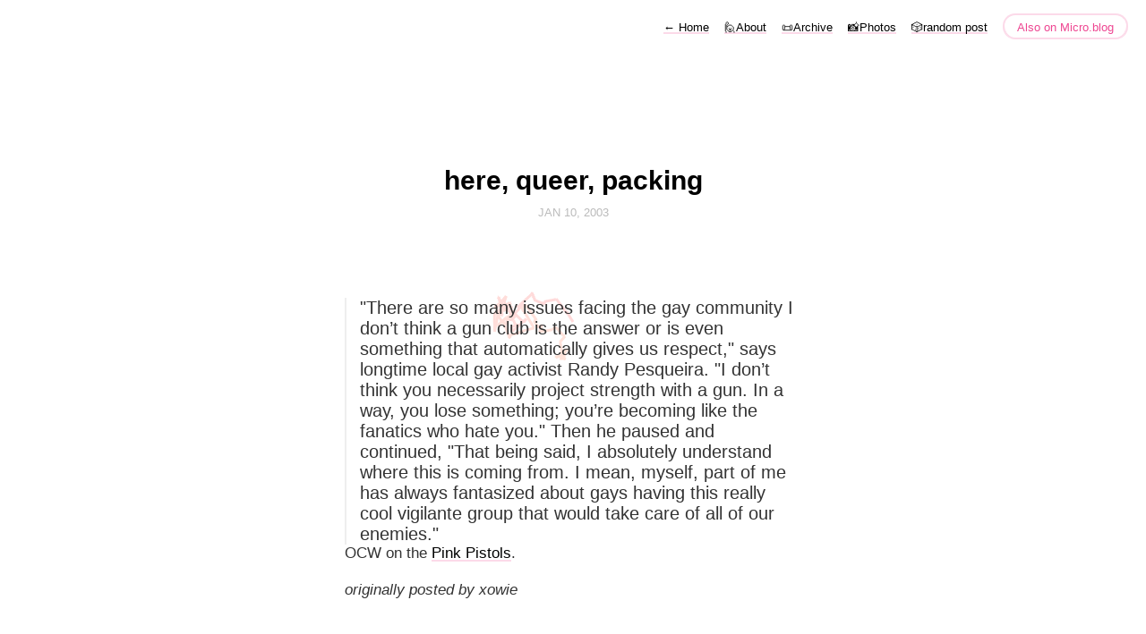

--- FILE ---
content_type: text/html; charset=utf-8
request_url: https://randomwalks.com/2003/01/10/here-queer-packing.html
body_size: 5523
content:
<!DOCTYPE html>
<html lang="en">
<head>
  <meta charset="utf-8">
  <meta http-equiv="X-UA-Compatible" content="IE=edge,chrome=1">
  <meta name="viewport" content="width=device-width, initial-scale=1">
  <meta content="randomWalks" name="author">

  <title>randomWalks
		- here, queer, packing</title>

  <link href="/assets/css/style.css?1743298943" rel="stylesheet">
  <link href="/assets/css/highlight.css?1743298943" rel="stylesheet">
  <link rel="stylesheet" href="/custom.css?1743298943">



	<link rel="shortcut icon" href="https://micro.blog/randomWalks/favicon.png" type="image/x-icon" />

    <link rel="me" href="https://micro.blog/randomWalks" />
    <link rel="me" href="https://tilde.zone/@sudama" />
	
	
	
	<link rel="authorization_endpoint" href="https://micro.blog/indieauth/auth" />
	<link rel="token_endpoint" href="https://micro.blog/indieauth/token" />
	<link rel="micropub" href="https://micro.blog/micropub" />
	<link rel="microsub" href="https://micro.blog/microsub" />
	<link rel="webmention" href="https://micro.blog/webmention" />
	<link rel="subscribe" href="https://micro.blog/users/follow" />
    
    
    	

    
</head>

<body>
  <canvas id="canvas"></canvas>
<script>
  const canvas = document.getElementById("canvas");
  const ctx = canvas.getContext("2d");
  let x, y, hue;
  let animationFrameId;

  function setupCanvas() {
    canvas.width = window.innerWidth;
    canvas.height = window.innerHeight;

    x = canvas.width / 2;
    y = canvas.height / 2;
    hue = 0;

    if (animationFrameId) {
      cancelAnimationFrame(animationFrameId);
    }
    animateRandomWalk();
  }

  function animateRandomWalk() {
    const fibonacci = [1, 1, 2, 3, 5, 8, 13, 21];

    function draw() {
      const angleBias = Math.floor(Math.random() * 8) * (Math.PI / 4);
      const angle = angleBias + (Math.random() - 0.5) * (Math.PI / 4);
      const stepSize = fibonacci[Math.floor(Math.random() * fibonacci.length)];

      const prevX = x;
      const prevY = y;

      x += Math.cos(angle) * stepSize;
      y += Math.sin(angle) * stepSize;

      
      if (x < 0) x += canvas.width;
      if (x > canvas.width) x -= canvas.width;
      if (y < 0) y += canvas.height;
      if (y > canvas.height) y -= canvas.height;

      
      const teleportThreshold = Math.min(canvas.width, canvas.height) / 2;
      const deltaX = Math.abs(prevX - x);
      const deltaY = Math.abs(prevY - y);

      if (deltaX < teleportThreshold && deltaY < teleportThreshold) {
        
        ctx.beginPath();
        ctx.moveTo(prevX, prevY);
        ctx.lineTo(x, y);
        ctx.strokeStyle = `hsl(${hue}, 100%, 50%)`;
        ctx.lineWidth = 3;
        ctx.stroke();
      }

      
      hue = (hue + 0.125) % 360;

      animationFrameId = requestAnimationFrame(draw);
    }
    draw();
  }

  setupCanvas();
  window.onresize = () => {
    clearTimeout(animationFrameId);
    setTimeout(setupCanvas, 200);
  };
</script>

<nav class="main-nav">
  
  <a class="normal" href="/"> <span class="arrow">←</span> Home</a>
  

	
		
			<a href="/about/">🙋About</a>
		
	
		
			<a href="/archive/">📜Archive</a>
		
	
		
			<a href="/photos/">📸Photos</a>
		
	

  <a href="/surprise-me">🎲random post</a>

  <a class="cta" href="https://micro.blog/randomWalks" rel="me">Also on Micro.blog</a>
</nav>



  <section id="wrapper" >
	
<article class="h-entry post">
  <header>
	
    <h1 class="p-name">here, queer, packing</h1>
    
    <h2 class="headline">
      <time class="dt-published" datetime="2003-01-10 01:14:15 -0400">
        <a class="u-url dates" href="https://randomwalks.com/2003/01/10/here-queer-packing.html">Jan 10, 2003</a>
      </time>
    </h2>
  </header>
  <section class="e-content post-body">
      <blockquote>"There are so many issues facing the gay community I don&#8217;t think a gun club is the answer or is even something that automatically gives us respect," says longtime local gay activist Randy Pesqueira. "I don&#8217;t think you necessarily project strength with a gun. In a way, you lose something; you&#8217;re becoming like the fanatics who hate you." Then he paused and continued, "That being said, I absolutely understand where this is coming from. I mean, myself, part of me has always fantasized about gays having this really cool vigilante group that would take care of all of our enemies."</blockquote>OCW on the <a href="http://www.ocweekly.com/ink/03/19/cover-lowery.php">Pink Pistols</a>.
<p><em>originally posted by xowie</em></p>

  </section>

  

  <section id="post-meta" class="clearfix p-author h-card">
    <a href="/" class="u-url">
  	
		<img class="u-photo avatar" src="https://avatars.micro.blog/avatars/2023/16/144779.jpg" width="96" height="96">
		<div>
		  <span class="p-name dark">randomWalks</span>
		  <span><a href="https://micro.blog/randomWalks">@randomWalks</a></span>
		</div>
	
    </a>
  </section>
</article>

  </section>
  <footer id="footer">

<section id="wrapper">
  <ul>
    <li><a href="/feed.xml">RSS</a></li>
    <li><a href="/feed.json">JSON Feed</a></li>
    <li><a href="https://micro.blog/randomWalks" rel="me">Micro.blog</a></li>

  </ul>
  <form method="get" id="search" action="https://duckduckgo.com/">
    <input type="hidden" name="sites" value="https://randomwalks.com/"/>
    <input type="hidden" name="k8" value="#444444"/>
    <input type="hidden" name="k9" value="#ee4792"/>
    <input type="hidden" name="kt" value="h"/>
    <input class="field" type="text" name="q" maxlength="255" placeholder="To search, type and hit Enter&hellip;"/>
    <input type="submit" value="Search" style="display: none;" />
  </form>
</section>

</footer>

  
		
</body>
</html>


--- FILE ---
content_type: text/css; charset=utf-8
request_url: https://randomwalks.com/custom.css?1743298943
body_size: -160
content:
p.h-entry, .h-card {
   background-color: rgba(255, 255, 255, 0.854);
   border-radius: 30px; 
   padding: 20px; 
}